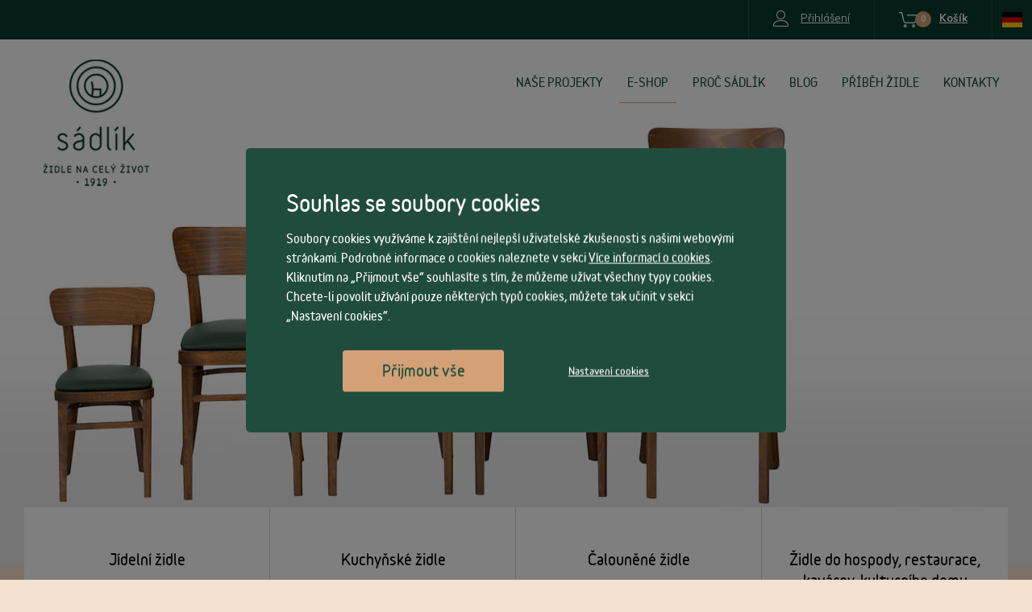

--- FILE ---
content_type: text/html; charset=utf-8
request_url: https://www.sadlik.cz/?polstrovani-sedaku=Ko%EF%BF%BD%EF%BF%BDenka%20antique%20-%20Antik%20%EF%BF%BD%EF%BF%BDerveno%20hn%EF%BF%BD%EF%BF%BDd%EF%BF%BD%EF%BF%BD
body_size: 6960
content:
<!doctype html>
<html class="no-js" lang="cs">
	<head>
		<title>Ohýbané židle kuchyňské, barové, do hospody, jídelní stůl masiv</title>
		<meta http-equiv="X-UA-Compatible" content="IE=edge">
		<meta http-equiv="Content-Type" content="text/html; charset=utf-8">
		<meta name="author" content="www.sadlik.cz">
		<meta name="owner" content="www.sadlik.cz">
		<meta name="copyright" content="www.sadlik.cz">
        <meta name="viewport" content="width=device-width, initial-scale=1.0">
        <meta name="google-site-verification" content="ii0HG_vOoD4H8HkW71uqo2yc7eWx3gz5mpM45pPkriU">
        
		<meta name="description" content="Kvalitní České ohýbané židle z masivu vhodné do kuchyně, jídelny, hospody, restaurace, kavárny, cukrárny. Dřevěné židle nakupujte přímo od výrobce. 100 let tradice výroby Sádlík.">
		<meta name="keywords" content="ohýbané židle kuchyňské, barové, do hospody, jídelní stůl masiv">
		
		<link rel="author" href="/humans.txt">
		<link rel="shortcut icon" href="/favicon.ico">
		
		<link rel="stylesheet" href="https://fonts.googleapis.com/css?family=Martel:400,700%7CMuli:300,400,700,900&amp;subset=latin-ext">
		<link rel="stylesheet" href="/content/styles/style-v22.css">
		<script src="/content/scripts/modernizr.js"></script>
		
		<meta property="og:title" content="Sádlík.cz">
        <meta property="og:type" content="website">
        <meta property="og:url" content="https://www.sadlik.cz/">
        <meta property="og:image" content="https://www.sadlik.cz/content/img/share.png">
        <meta property="og:description" content="">
        <meta property="og:locale" content="cs_CZ">
<script>
	window.dataLayer = window.dataLayer || [];
	function gtag(){dataLayer.push(arguments);}
	gtag('consent', 'default', {
		'ad_storage': 'denied',
		'ad_user_data': 'denied',
		'ad_personalization': 'denied',
		'analytics_storage': 'denied',
		'functionality_storage': 'denied'
	});
	
	(function(w,d,s,l,i){w[l]=w[l]||[];w[l].push({'gtm.start':
	new Date().getTime(),event:'gtm.js'});var f=d.getElementsByTagName(s)[0],
	j=d.createElement(s),dl=l!='dataLayer'?'&l='+l:'';j.async=true;j.src=
	'https://www.googletagmanager.com/gtm.js?id='+i+dl;f.parentNode.insertBefore(j,f);
	})(window,document,'script','dataLayer','GTM-MK2DRCG');
</script>
	<script>
		(function (f,n)
		{if (f.fbq) return; n = f.fbq = function () {n.callMethod ? n.callMethod.apply(n, arguments) : n.queue.push(arguments)};
		if (!f._fbq) f._fbq = n; n.push = n; n.loaded = !0; n.version = '2.0'; n.queue = []; 
		})(window);
		fbq('init', '375614830437964');
		fbq('track', 'PageView');
	</script>
	</head>
	<body class="home home-cz">
<noscript><iframe src="https://www.googletagmanager.com/ns.html?id=GTM-MK2DRCG" height="0" width="0" style="display:none;visibility:hidden"></iframe></noscript>

<header>
	<div class="header-top">
		<div class="in-1322">
				<a href="https://www.sadlikholzstuhle.de" class="lang"><img src="/content/img/de.svg" alt="DE"></a>
			<a href="/kosik" class="basket btn-nav"><small>Košík</small><em>0</em></a>
				<a href="/prihlasit?returnUrl=%2f%3fpolstrovani-sedaku%3dKo%25EF%25BF%25BD%25EF%25BF%25BDenka%2520antique%2520-%2520Antik%2520%25EF%25BF%25BD%25EF%25BF%25BDerveno%2520hn%25EF%25BF%25BD%25EF%25BF%25BDd%25EF%25BF%25BD%25EF%25BF%25BD" class="login btn-nav"><strong>Přihlášení</strong><small>Účet</small></a>
			<a href="javascript:void(0);" class="menu btn-nav"><small>Menu</small></a>
		</div>
	</div>
	<div class="header-bottom in-1322">
			<span class="logo logo-home">
				<img src="/content/img/logo-home-3.png" alt="Sádlík.cz">
				<img src="/content/img/logo-home-3-print.png" alt="Sádlík.cz" class="print">
			</span>
			<span class="logo logo-basic">
				<img src="/content/img/logo.png?v=02" alt="Sádlík.cz">
				<img src="/content/img/logo-print.png?v=02" alt="Sádlík.cz" class="print">
			</span>
				<nav class="home">
				<a href="/nase-projekty" class="basic">Naše projekty</a>
				<a href="/" class="basic act">E-shop</a>
				<a href="/proc-sadlik" class="basic">Proč Sádlík </a>
				<a href="/blog" class="basic">Blog</a>
				<a href="/o-nas" class="basic">Příběh židle</a>
				<a href="/kontakty" class="basic">Kontakty</a>
				</nav>
	</div>
</header>
		

<section class="section-home">
	<div class="sortiment in-1322">
		<div class="sortiment-header">
			<a href="https://www.sadlik.cz//jidelni-zidle-v-akci-arol-p-1g-sleva" class="href-banner"></a>
			<div class="sortiment-header-content">
				<h1>Židle na celý život</h1>
			</div>
		</div>
						<div class="sortiment-cross">
							<a href="/jidelni-zidle" class="sortiment-cross-item">
								<div class="content">
									<h2>Jídelní židle</h2>
									<img src="[data-uri]" alt="Jídelní židle" class="empty">
										<div class="image">
											<img src="/file/490/nico-p.png" alt="Jídelní židle">
										</div>
								</div>
							</a>
							<a href="/kuchynske-zidle" class="sortiment-cross-item">
								<div class="content">
									<h2>Kuchyňské židle</h2>
									<img src="[data-uri]" alt="Kuchyňské židle" class="empty">
										<div class="image">
											<img src="/file/491/lucia-p-srp.jpg" alt="Kuchyňské židle">
										</div>
								</div>
							</a>
							<a href="/calounene-zidle" class="sortiment-cross-item">
								<div class="content">
									<h2>Čalouněné židle</h2>
									<img src="[data-uri]" alt="Čalouněné židle" class="empty">
										<div class="image">
											<img src="/file/492/linetta-p.jpg" alt="Čalouněné židle">
										</div>
								</div>
							</a>
							<a href="/zidle-do-hospody-restaurace-kavarny" class="sortiment-cross-item">
								<div class="content">
									<h2>Židle do hospody, restaurace, kavárny, kulturního domu</h2>
									<img src="[data-uri]" alt="Židle do hospody, restaurace, kavárny, kulturního domu" class="empty">
										<div class="image">
											<img src="/file/487/marconi.jpg" alt="Židle do hospody, restaurace, kavárny, kulturního domu">
										</div>
								</div>
							</a>
							<a href="/drevene-kreslo" class="sortiment-cross-item">
								<div class="content">
									<h2>Dřevěná křesla</h2>
									<img src="[data-uri]" alt="Dřevěná křesla" class="empty">
										<div class="image">
											<img src="/file/489/arol-p-al.jpg" alt="Dřevěná křesla">
										</div>
								</div>
							</a>
							<a href="/jidelni-stoly-lamino" class="sortiment-cross-item">
								<div class="content">
									<h2>Jídelní stoly lamino</h2>
									<img src="[data-uri]" alt="Jídelní stoly lamino" class="empty">
										<div class="image">
											<img src="/file/799/karpov-171-velikost-uni-okraje-15-cm-filtr-b1-kategorie-laminovane-stoly-2.png" alt="Jídelní stoly lamino">
										</div>
								</div>
							</a>
							<a href="/detske-stoly" class="sortiment-cross-item">
								<div class="content">
									<h2>Dětské stoly</h2>
									<img src="[data-uri]" alt="Dětské stoly" class="empty">
										<div class="image">
											<img src="/file/828/ds-sestihran-171-pro-kategorii-ds-zesvetleny-2.png" alt="Dětské stoly">
										</div>
								</div>
							</a>
							<a href="/drevene-zidle" class="sortiment-cross-item">
								<div class="content">
									<h2>Dřevěné židle</h2>
									<img src="[data-uri]" alt="Dřevěné židle" class="empty">
										<div class="image">
											<img src="/file/786/drevene-zidle.png" alt="Dřevěné židle">
										</div>
								</div>
							</a>
							<a href="/barove-zidle" class="sortiment-cross-item">
								<div class="content">
									<h2>Barové židle</h2>
									<img src="[data-uri]" alt="Barové židle" class="empty">
										<div class="image">
											<img src="/file/369/barove-zidle.jpg" alt="Barové židle">
										</div>
								</div>
							</a>
							<a href="/detske-zidlicky" class="sortiment-cross-item">
								<div class="content">
									<h2>Dětské židličky</h2>
									<img src="[data-uri]" alt="Dětské židličky" class="empty">
										<div class="image">
											<img src="/file/139/detske-zidle.jpg" alt="Dětské židličky">
										</div>
								</div>
							</a>
							<a href="/jidelni-stoly-masiv" class="sortiment-cross-item">
								<div class="content">
									<h2>Jídelní stoly masiv</h2>
									<img src="[data-uri]" alt="Jídelní stoly masiv" class="empty">
										<div class="image">
											<img src="/file/142/kasparov-171-pro-kategorii-1.png" alt="Jídelní stoly masiv">
										</div>
								</div>
							</a>
						</div>
		<div class="motto">
		Doprava zdarma při nákupu <strong>nad 5 000 Kč</strong> vč. DPH,<br />
		při nákupu většího množství se domluvíme na <strong>lepší ceně</strong>,<br />
		prosím volejte <a href="tel:+420603483870" class="tel">+420 603 483 870</a> nebo <a href="tel:+420608515164" class="tel">+420 608 515 164</a>.
	</div>
				<div class="sortiment-goods">
					<div class="sortiment-goods-box">
						<div class="info">
							<div class="content">
								<h2><strong>Nejžádanější</strong>židle</h2>
							</div>
						</div>
						<div class="list-goods list-goods-slider">

<div class="list-goods-item">
	<a href="/adam-klasik" class="content">
		<div class="goods-info">
			<img src="https://www.sadlik.cz/resize/image/^250x^300/176/adam.jpg" alt="dětská židlička do školky, družiny, herny, Adam klasik, český výrobek od Sádlíka, český výrobce nábytku, kvalitní dětský nábytek">
			<h3>dětská židle Adam klasik, sedací výška 22-23 cm</h3>
		</div>
	</a>
</div>

<div class="list-goods-item">
	<a href="/marona" class="content">
		<div class="goods-info">
			<img src="https://www.sadlik.cz/resize/image/^250x^300/251/marona.jpg" alt="klasická jídelní židle z masivu Marona, tradiční český výrobce židlí Sádlík. Dřevěná židle, vybavení KD, kulturního domu, obecního sálu">
			<h3>židle z masivu Marona</h3>
		</div>
	</a>
</div>

<div class="list-goods-item">
	<a href="/adam-klasik2" class="content">
		<div class="goods-info">
			<img src="https://www.sadlik.cz/resize/image/^250x^300/6924/adam.jpg" alt="dřevěná dětská židle do školky, družiny, herny, Adam klasik, český výrobek od Sádlíka, dětské židličky, česká výroba, český výrobce nábytku">
			<h3>dětská židle Adam klasik, sedací výška 24-26 cm</h3>
		</div>
	</a>
</div>

<div class="list-goods-item">
	<a href="/linetta-p" class="content">
		<div class="goods-info">
			<img src="https://www.sadlik.cz/resize/image/^250x^300/233/linetta-p.jpg" alt="čalouněné jídelní židle Linetta P, od českého výrobce ohýbaného nábytku, Sádlík, Moravský Písek. Nábytek do restaurace na míru.
">
			<h3>čalouněná židle Linetta P</h3>
		</div>
	</a>
</div>

<div class="list-goods-item">
	<a href="/arol-p-al" class="content">
		<div class="goods-info">
			<img src="https://www.sadlik.cz/resize/image/^250x^300/12/arol-p-al.jpg" alt="křeslo čalouněné Arol P AL, český výrobce židlí a stolů Sádlík">
			<h3>křeslo čalouněné Arol P AL</h3>
		</div>
	</a>
</div>

<div class="list-goods-item">
	<a href="/nico-bar-p" class="content">
		<div class="goods-info">
			<img src="https://www.sadlik.cz/resize/image/^250x^300/143/nico-p.jpg" alt="čalouněná barová židle Nico Bar P, český výrobce Sádlík">
			<h3>barová židle Nico Bar P</h3>
		</div>
	</a>
</div>

<div class="list-goods-item">
	<a href="/jidelni-zidle-v-akci-arol-p-1g-sleva" class="content">
		<div class="goods-info">
			<img src="https://www.sadlik.cz/resize/image/^250x^300/6723/arol-akce-prac-obr.jpg" alt="jídelní židle v akci AROL P 1G, sleva">
			<h3>jídelní židle v akci AROL P 1G, mimořádná nabídka</h3>
		</div>
	</a>
</div>
						</div>
					</div>
				</div>
				<div class="news-box">
					<h2>Aktuálně</h2>
				<div class="newsitem">
						<a href="/detske-ohybane-zidlicky-luki-tradicne-buk-ve-spolecnosti-nico-dub" class="image">
							<img src="https://www.sadlik.cz/resize/image/^400x^300/2323/detska-drevena-zidlicka-luki-buk-a-jidelni-zidle-nico-z-duboveho-masivu-first.jpg" alt="Dětské ohýbané židličky Luki tradičně BUK ve společnosti Nico DUB ">
						</a>
					<div class="content">
						<div class="date">22. dubna 2021</div>
						<h3><a href="/detske-ohybane-zidlicky-luki-tradicne-buk-ve-spolecnosti-nico-dub">Dětské ohýbané židličky Luki tradičně BUK ve společnosti Nico DUB </a></h3>
							<div class="perex">To, že se na balírně potkávání nejrůznější velikosti, barvy moření dřeva dětských židliček a jídelních židlí není nic neobvyklého. Tentokrát se ale potkaly dětské židličky Luki vyrobené tradičně z bukového dřeva s kultovní jídelní židlí Nico z dubu.&nbsp;
							</div>
						<a href="/detske-ohybane-zidlicky-luki-tradicne-buk-ve-spolecnosti-nico-dub" class="btn-green btn-green-40">Celý článek</a>
					</div>
				</div>
				<div class="newsitem">
						<a href="/frantisek-sadlik-jmeno-zakladatele-ktere-dava-znacce-sadlik-nadcasovou-hodnotu-jiz-vice-nez-100-let" class="image">
							<img src="https://www.sadlik.cz/resize/image/^400x^300/2292/frantisek-sadlik-konstrukterzlepsovatel-a-vynalezce-v-moravskem-piskudig-zprac-sadlik-ohybany-nabytek-sro-2019-3.jpg" alt="František Sádlík, jméno zakladatele, které dává značce Sádlík nadčasovou hodnotu již více než 100 let">
						</a>
					<div class="content">
						<div class="date">12. dubna 2021</div>
						<h3><a href="/frantisek-sadlik-jmeno-zakladatele-ktere-dava-znacce-sadlik-nadcasovou-hodnotu-jiz-vice-nez-100-let">František Sádlík, jméno zakladatele, které dává značce Sádlík nadčasovou hodnotu již více než 100 let</a></h3>
							<div class="perex"> 

<p>Dnešní svět snad nejlépe, kromě jiných, charakterizuje věta: „Staré hodnoty už neplatí a nové ještě nevznikly“.</p>
							</div>
						<a href="/frantisek-sadlik-jmeno-zakladatele-ktere-dava-znacce-sadlik-nadcasovou-hodnotu-jiz-vice-nez-100-let" class="btn-green btn-green-40">Celý článek</a>
					</div>
				</div>
				<div class="newsitem">
						<a href="/jak-zazit-chvile-na-kterych-skutecne-zalezi" class="image">
							<img src="https://www.sadlik.cz/resize/image/^400x^300/2274/first.jpg" alt="Jak zažít chvíle, na kterých skutečně záleží ">
						</a>
					<div class="content">
						<div class="date">18. března 2021</div>
						<h3><a href="/jak-zazit-chvile-na-kterych-skutecne-zalezi">Jak zažít chvíle, na kterých skutečně záleží </a></h3>
							<div class="perex">Jak zažít chvíle, na kterých skutečně záleží aneb „křesílko Arol“, tak to je název nového videosnímku z You Tube kanálu Sádlík, kde hlavní roli hrají křesílka Arol, stůl Topalov se šuplíky na důležité věci, jako je například vývrtka na víno … No a taky Pinot Noir.&nbsp;
							</div>
						<a href="/jak-zazit-chvile-na-kterych-skutecne-zalezi" class="btn-green btn-green-40">Celý článek</a>
					</div>
				</div>
				<div class="newsitem">
						<a href="/setkani" class="image">
							<img src="https://www.sadlik.cz/resize/image/^400x^300/2123/vladimir-bednarik-a-eva-zemcikova-antosova-foto-sadlik-radek-adamec-2.jpg" alt="Setkání">
						</a>
					<div class="content">
						<div class="date">5. března 2020</div>
						<h3><a href="/setkani">Setkání</a></h3>
							<div class="perex"> 
<p>Začátkem roku 2020 jsme začali spolupracovat s nakladatelstvím Vltava Labe Media, které vlastní regionální Deníky v celé České republice. Součástí spolupráce bylo i setkání s představiteli Jihomoravského kraje, a to u příležitosti dvacátého výročí jeho založení.</p>
							</div>
						<a href="/setkani" class="btn-green btn-green-40">Celý článek</a>
					</div>
				</div>
				<div class="newsitem">
						<a href="/frantisek-sadlik-symbol-moralnich-hodnot-a-lidskeho-pristupu-s-presahem-do-soucasnosti" class="image">
							<img src="https://www.sadlik.cz/resize/image/^400x^300/2026/5-frantisek-a-anna-sadlikovi-v-moravkem-pisku-dig-zprac-sadlik-ohybany-nabytek-sro-2019-1.jpg" alt="František Sádlík, symbol morálních hodnot a lidského přístupu s přesahem do současnosti. ">
						</a>
					<div class="content">
						<div class="date">12. února 2020</div>
						<h3><a href="/frantisek-sadlik-symbol-moralnich-hodnot-a-lidskeho-pristupu-s-presahem-do-soucasnosti">František Sádlík, symbol morálních hodnot a lidského přístupu s přesahem do současnosti. </a></h3>
							<div class="perex"> 
<p>Pro Františka (1894-1962) a Annu Sádlíkovy (1894-1983) byla rodina vším. V zákopech I. světové války myslel mladý František nejen na svůj budoucí podnik, ale i na svou velkou lásku Annu Skalkovou.</p>
							</div>
						<a href="/frantisek-sadlik-symbol-moralnich-hodnot-a-lidskeho-pristupu-s-presahem-do-soucasnosti" class="btn-green btn-green-40">Celý článek</a>
					</div>
				</div>
					<div class="btn-box">
						<a href="/blog" class="btn-green btn-green-50">Více na blogu</a>
					</div>
				</div>
	</div>
</section>

<footer>
	<div class="top in-1262">
		<div class="footer-boxes">
			<div class="footer-box">
				<h2>Vše o nákupu</h2>
					<ul>
						<li><a href="/vseobecne-obchodni-podminky">Všeobecné obchodní <span>podmínky<em>></em></span></a></li>
						<li><a href="/moznosti-osobniho-odberu">Možnosti osobního <span>odběru<em>></em></span></a></li>
						<li><a href="/zpusob-a-ceny-prepravy">Možnosti a cena <span>dopravy<em>></em></span></a></li>
					</ul>
			</div>
			<div class="footer-box">
				<h2>Kontakt</h2>
				<div class="address">
					<strong>Sádlík ohýbaný nábytek s.r.o.</strong><br>
					Nádražní 360, 696 85 Moravský Písek
				</div>
				<div class="email">
					<a href="mailto:sadlik@sadlik.cz">sadlik@sadlik.cz</a>
				</div>
					<div class="phone"><a href="tel:+420603483870" class="tel">+420 603 483 870</a></div>
					<div class="phone"><a href="tel:+420608515164" class="tel">+420 608 515 164</a></div>
			</div>
			<div class="footer-box">
				<h2>Naše weby</h2>
				<ul>
					<li><a href="https://www.sadlik.cz" class="do-noveho-okna"><span>www.sadlik.cz<em>></em></span></a></li>
					<li><a href="http://www.zatezovezidle.cz" class="do-noveho-okna"><span>www.zatezovezidle.cz<em>></em></span></a></li>
				</ul>
			</div>
		</div>
			<div class="eet">Podle zákona o evidenci tržeb je prodávající povinen vystavit kupujícímu účtenku. Zároveň je povinen zaevidovat přijatou tržbu u správce daně online; v případě technického výpadku pak nejpozději do 48 hodin.</div>
	</div>
	<div class="bottom">
		<div class="in-1262">
			<div class="copy">2026 &copy; Sádlík.cz</div>
			<a href="https://www.webprogress.cz" class="create do-noveho-okna">webProgress</a>
			<a href="#" class="go-top">Nahoru</a>
		</div>
	</div>
</footer>
		<script src="/content/scripts/jquery.js"></script>
		<script src="/content/scripts/jquery-cookies.js"></script>
		<script src="/content/scripts/slick.js"></script>
		<script src="/content/scripts/global-v06.js"></script>
		<script src="/cookies/js-v07.js"></script>
	</body>
</html>

--- FILE ---
content_type: text/css
request_url: https://www.sadlik.cz/cookies/style-v02.css
body_size: 2122
content:
:root {--btnB:#204c3e;--btnC:#fff;--btnHoverB:#083b2d;--btnHoverC:#fff;--inWidth:820px;--listaB:#000;--listaC:#fff}

body.noscroll {
	overflow: hidden;
}
#cookiesAdv *,
#cookiesAdvSettings * {
	-webkit-box-sizing: border-box;
	-moz-box-sizing: border-box;
	box-sizing: border-box;
}
#cookiesAdv button,
#cookiesAdvSettings button {
	-webkit-border-radius: 3px;
	-moz-border-radius: 3px;
	border-radius: 3px;
	cursor: pointer;
	display: block;
	font-family:'vB', arial, tahoma, verdana, sans-serif;;
	font-size: 14px;
	line-height: 20px;
	padding: 15px;
	text-align: center;
}
#cookiesAdv button.btn0,
#cookiesAdvSettings button.btn0 {
	background: #fff;
	border: 1px solid #b4b4b4;
	color: #414141;
}
#cookiesAdv button.btn0:hover,
#cookiesAdvSettings button.btn0:hover {
	background:#b4b4b4;
	color:#fff;
}
#cookiesAdv button.btn1 {
	background: #d4a177;
	border: 1px solid #d4a177;
	color: var(--btnB);
}
#cookiesAdv button.btn1:hover {
	background: var(--btnC);
	border: 1px solid var(--btnC);
	color: var(--btnB);
}
#cookiesAdvSettings button.btn1 {
	background: var(--btnB);
	border: 1px solid var(--btnB);
	color: var(--btnC);
}
#cookiesAdvSettings button.btn1:hover {
	background: var(--btnHoverB);
	border-color:var(--btnHoverB);
	color: var(--btnHoverC);
}




#cookiesAdv {
	background: rgba(0, 0, 0, 0.5);
	bottom: 0;
	font-family:'vB', arial, tahoma, verdana, sans-serif;;
	left: 0;
	position: fixed;
	right: 0;
	top: 0;
	z-index: 999;
}
#cookiesAdv .in {
	background: #204c3e;
	-webkit-border-radius: 5px;
	-moz-border-radius: 5px;
	border-radius: 5px;
	font-size: 13px;
	line-height: 22px;
	position: relative;

	position: fixed;
	top: 50%;
	left: 50%;
	transform: translate(-50%, -50%);
}
#cookiesAdv strong.caTitle {
	color: var(--listaC);
	display: block;
	font-size: 26px;
	line-height: 36px;
	font-weight: 600;
	padding-bottom: 15px;
}
#cookiesAdv p {
	font-size: 14px;
	line-height: 24px;
	padding-bottom: 30px;
	color: var(--listaC);
}
#cookiesAdv a {
	color: var(--listaC);
}
#cookiesAdv .btns {
	margin: 0 auto;
}
#cookiesAdv .hrefset {
	font-size: 12px;
	text-align: center;
	display:block;
}



#cookiesAdvSettings {
	background: rgba(0, 0, 0, 0.5);
	bottom: 0;
	font-family:'vB', arial, tahoma, verdana, sans-serif;;
	left: 0;
	position: fixed;
	right: 0;
	top: 0;
	z-index: 999;
}
#cookiesAdvSettings div.content {
	background: #fff;
	-webkit-border-radius: 5px;
	-moz-border-radius: 5px;
	border-radius: 5px;
	font-size: 13px;
	line-height: 22px;
	position: relative;
}
#cookiesAdvSettings div.content div.cahead {
	height: 60px;
	position: relative;
	*zoom: 1;
}
#cookiesAdvSettings div.content div.cahead:before,
#cookiesAdvSettings div.content div.cahead:after {
	content: "";
	display: table;
}
#cookiesAdvSettings div.content div.cahead:after {
	clear: both;
}
#cookiesAdvSettings div.content div.cahead img.logo {
	display: block;
	left: 20px;
	position: relative;
	top: 50%;
	transform: translateY(-50%);
}
#cookiesAdvSettings div.content div.cahead a.close {
	display: block;
	float: right;
	height: 20px;
	margin: 20px;
	position: relative;
	width: 20px;
}
#cookiesAdvSettings div.content div.cahead a.close:before,
#cookiesAdvSettings div.content div.cahead a.close:after {
	background: #b4b4b4;
	content: '';
	display: block;
	height: 2px;
	left: 0;
	position: absolute;
	top: 10px;
	width: 20px;
}
#cookiesAdvSettings div.content div.cahead a.close:before {
	-webkit-transform: rotate(45deg);
	-moz-transform: rotate(45deg);
	-ms-transform: rotate(45deg);
	-o-transform: rotate(45deg);
	transform: rotate(45deg);
}
#cookiesAdvSettings div.content div.cahead a.close:after {
	border: 0;
	-webkit-transform: rotate(-45deg);
	-moz-transform: rotate(-45deg);
	-ms-transform: rotate(-45deg);
	-o-transform: rotate(-45deg);
	transform: rotate(-45deg);
}
#cookiesAdvSettings div.content div.cahead a.close em {
	display: none;
}
#cookiesAdvSettings div.content div.cabody {
	border-bottom: 1px solid #e9e9e9;
	border-top: 1px solid #e9e9e9;
	bottom: 80px;
	color:#333;
	overflow-y: scroll;
	padding: 20px 20px 0 20px;
	position: absolute;
	top: 60px;
}
#cookiesAdvSettings div.content div.cabody strong.caTitle {
	color: #414141;
	display:block;
	font-size: 18px;
	font-weight: 600;
	line-height: 26px;
	padding-bottom: 18px;
}
#cookiesAdvSettings div.content div.cabody strong.caMain {
	color: #414141;
	font-size: 14px;
	font-weight: 600;
	line-height: 20px;
}
#cookiesAdvSettings div.content div.cabody p {
	text-align: justify;
}
#cookiesAdvSettings div.content div.cabody a {
	color: #b4b4b4;
}
#cookiesAdvSettings div.content div.cabody .cookiescontrols {
	padding-top: 20px;
}
#cookiesAdvSettings div.content div.cabody .cookiescontrols>div:not(:last-of-type) {
	border-bottom: 1px solid #e9e9e9;
}
#cookiesAdvSettings div.content div.cabody .cookiescontrols>div.read .line em:before {
	display: none;
}
#cookiesAdvSettings div.content div.cabody .cookiescontrols>div:not(.read) .text {
	display: none;
}
#cookiesAdvSettings div.content div.cabody .cookiescontrols .line {
	cursor: pointer;
	padding: 20px;
	*zoom: 1;
}
#cookiesAdvSettings div.content div.cabody .cookiescontrols .line:before,
#cookiesAdvSettings div.content div.cabody .cookiescontrols .line:after {
	content: "";
	display: table;
}
#cookiesAdvSettings div.content div.cabody .cookiescontrols .line:after {
	clear: both;
}
#cookiesAdvSettings div.content div.cabody .cookiescontrols .line em {
	float: left;
	height: 10px;
	left: 0;
	margin-right: 20px;
	position: relative;
	top: 10px;
	width: 10px;
}
#cookiesAdvSettings div.content div.cabody .cookiescontrols .line em:before,
#cookiesAdvSettings div.content div.cabody .cookiescontrols .line em:after {
	background: #555;
	content: '';
	display: block;
	height: 2px;
	position: absolute;
	width: 10px;
}
#cookiesAdvSettings div.content div.cabody .cookiescontrols .line em:before {
	-webkit-transform: rotate(90deg);
	-moz-transform: rotate(90deg);
	-ms-transform: rotate(90deg);
	-o-transform: rotate(90deg);
	transform: rotate(90deg);
}
#cookiesAdvSettings div.content div.cabody .cookiescontrols .line h4 {
	float: left;
}
#cookiesAdvSettings div.content div.cabody .cookiescontrols .line .remote {
	color: #b4b4b4;
	float: right;
}
#cookiesAdvSettings div.content div.cabody .cookiescontrols .line .remote.disabled {
	-ms-filter: "progid:DXImageTransform.Microsoft.Alpha(opacity=(@opacity*100))";
	-moz-opacity: 0.5;
	-khtml-opacity: 0.5;
	opacity: 0.5;
	filter: 50;
}
#cookiesAdvSettings div.content div.cabody .cookiescontrols .line .remote.disabled label {
	cursor: default;
}
#cookiesAdvSettings div.content div.cabody .cookiescontrols .line .remote input {
	left: -99999px;
	position: absolute;
}
#cookiesAdvSettings div.content div.cabody .cookiescontrols .line .remote label {
	background-color: #f2f1f1;
	border: 1px solid #ddd;
	cursor: pointer;
	display: block;
	height: 25px;
	position: relative;
	width: 45px;
	-webkit-transition: all 0.2s ease-in 0s;
	-moz-transition: all 0.2s ease-in 0s;
	-ms-transition: all 0.2s ease-in 0s;
	-o-transition: all 0.2s ease-in 0s;
	transition: all 0.2s ease-in 0s;
	-webkit-border-radius: 20px;
	-moz-border-radius: 20px;
	border-radius: 20px;
	-moz-transition: all 500ms ease-out;
	-o-transition: all 500ms ease-out;
	-webkit-transition: all 500ms ease-out;
	-ms-transition: all 500ms ease-out;
	transition: all 500ms ease-out;
}
#cookiesAdvSettings div.content div.cabody .cookiescontrols .line .remote label:before {
	background-color: #7d7d7d;
	bottom: 1px;
	content: '';
	display: block;
	height: 21px;
	position: absolute;
	width: 21px;
	-moz-transition: all 500ms ease-out;
	-o-transition: all 500ms ease-out;
	-webkit-transition: all 500ms ease-out;
	-ms-transition: all 500ms ease-out;
	transition: all 500ms ease-out;
	-webkit-border-radius: 20px;
	-moz-border-radius: 20px;
	border-radius: 20px;
}
#cookiesAdvSettings div.content div.cabody .cookiescontrols .line .remote label span {
	display: none;
}
#cookiesAdvSettings div.content div.cabody .cookiescontrols .line .remote input[type=checkbox]:checked ~ label {
	background-color: #6DB131;
	border: 1px solid #6DB131;
}
#cookiesAdvSettings div.content div.cabody .cookiescontrols .line .remote input[type=checkbox]:checked ~ label:before {
	background-color: #fff;
	transform: translateX(20px);
}
#cookiesAdvSettings div.content div.cabody .cookiescontrols .text {
	padding: 0 20px 20px 20px;
	text-align: justify;
}
#cookiesAdvSettings div.content div.cafoot {
	bottom: 0;
	height: 80px;
	padding: 20px;
	position: absolute;
	width: 100%;
}
#cookiesAdvSettings div.content button {
	padding: 10px 25px;
}




@media screen and (max-width: 400px) {
	#cookiesAdvSettings button.btn0,
	#cookiesAdvSettings button.btn1 {
		display: block;
		margin: 0 auto;
		max-width: 350px;
		width: 100%;
	}
	#cookiesAdvSettings button.btn0 {
		margin-top: 10px;
	}
	#cookiesAdvSettings div.content div.cabody {
		bottom: 130px;
	}
	#cookiesAdvSettings div.content div.cafoot {
		height: 130px;
		padding-bottom: 10px;
	}
}
@media screen and (min-width: 401px) {
	#cookiesAdvSettings button.btn0 {
		float: right;
		margin-right: 20px;
	}
	#cookiesAdvSettings button.btn1 {
		float: right;
	}
}
@media screen and (max-width: 500px) {
	#cookiesAdv .in {
		width: 96%;
	}
	#cookiesAdvSettings div.content {
		height: 96%;
		margin: 2%;
		width: 96%;
	}
	#cookiesAdvSettings div.content div.cabody .cookiescontrols .line {
		padding: 20px 0;
	}
}
@media screen and (min-width: 501px) {
	#cookiesAdv .in {
		width: 80%;
		max-width: 670px;
		max-height: 50%;
	}
	#cookiesAdvSettings div.content {
		height: 60%;
		left: 50%;
		max-height: 70%;
		max-width: 670px;
		position: fixed;
		top: 50%;
		transform: translate(-50%, -50%);
		width: 80%;
	}
}
@media screen and (max-width: 767px) {
	#cookiesAdv .btns {
		max-width: 350px;
	}
	#cookiesAdv button {
		display: block;
		margin-bottom: 15px;
		width: 100%;
	}
	#cookiesAdv .brclear {
		display: none;
	}
}
@media screen and (min-width: 768px) {
	#cookiesAdv .btns {
		width: 430px;
	}
	#cookiesAdv button {
		float: left;
		width: 200px;
		font-size:18px;
	}
	#cookiesAdv .hrefset {
		float: right;
		margin-bottom:15px;
		margin-top:15px;
		width: 200px;
		text-align: center;
	}
	#cookiesAdv .brclear {
		clear: both;
	}
}
@media screen and (min-width: 1024px) {
	#cookiesAdv .in {
		padding: 50px;
	}
}
@media screen and (max-width: 1023px) {
	#cookiesAdv .in {
		padding: 30px;
	}
}
@media print {
	#cookiesAdv {display: none;}
}

--- FILE ---
content_type: application/javascript
request_url: https://www.sadlik.cz/content/scripts/global-v06.js
body_size: 1899
content:
function inputTypeNumber(){wp.cache.section.find(".input-number").length>0&&wp.cache.section.find(".input-number").each(function(){$(this).find("input").on("click",function(e){e.stopPropagation(),e.preventDefault(),$(this).select()}),$(this).append('<a href="javascript:void(0);" class="plus"></a><a href="javascript:void(0);" class="minus"></a>'),$(this).find("a").on("click",function(e){changeCount($(this))}),$(this).find("input").on("change",function(e){value=$(this).val(),newValue=!1==$.isNumeric(value)||value<1?1:value>999?999:value,$(this).val(newValue),$(this).closest(".input-number").hasClass("input-number-basket")&&updateBasket($(this))})})}function changeCount(e){var t=parseInt(e.parent().find("input[type=number]").val());curCount=!1==$.isNumeric(t)?1:t,e.hasClass("plus")&&curCount<999?e.parent().find("input[type=number]").val(curCount+1):e.hasClass("minus")&&curCount>1&&e.parent().find("input[type=number]").val(curCount-1),e.parent().hasClass("input-number-basket")&&updateBasket(e.parent().find("input[type=number]"))}function removeFromBasket(e){var t=wp.cache.section.find(".basket-content .form-basket"),a=$('<input class="help-delete">').attr("type","hidden").attr("name",e.attr("data-delete")).attr("value","0");t.append(a),$.post("/ajax-basket",wp.cache.section.find(".basket-content .help-delete").serializeArray(),function(e){$.get("/ajax-basket-info",function(e){afterBasketEdit(e)})})}function afterBasketEdit(e){wp.cache.section.find(".basket-content").html(e),(basketCount=wp.cache.section.find(".form-basket").attr("data-count"))>0?wp.cache.header.find(".basket em").html(basketCount):wp.cache.header.find(".basket em").html(0),inputTypeNumber(),wp.cache.section.find(".basket-content .remove a").on("click",function(e){e.preventDefault(),removeFromBasket($(this))}),wp.cache.body.find("#loading").remove()}function updateBasket(e){var t=wp.cache.section.find(".basket-content .form-basket");$.post("/ajax-basket",$(t).find(".count input").serializeArray(),function(e){$.get("/ajax-basket-info",function(e){afterBasketEdit(e)})})}function updateTransferAndPayment(e){ajaxHref="de"==wp.cache.html.attr("lang")?"/transport-und-bezahlung?layout=ajax":"/doprava-a-platba?layout=ajax";var t=wp.cache.section.find(".basket-content .form-transfer-and-payment:first").get(0);$.post(ajaxHref,$(t).find("input").serializeArray(),function(t){wp.cache.section.find(".basket-content .transfer-and-payment").html(t),wp.cache.section.find(".basket-content .transfer-and-payment input[type=radio]").on("change",function(t){updateTransferAndPayment(e)})})}!function(e,t,a){var n=e.wp={utils:{},cache:{}};n.utils.init=function(){n.cache.window=$(e),n.cache.document=$(t),n.cache.html=$("html"),n.cache.body=$("body"),n.cache.header=$("header"),n.cache.section=$("section"),n.cache.footer=$("footer");var a=n.cache.html.attr("lang");n.cache.body.find("a.do-noveho-okna").attr("target","_blank"),n.cache.footer.find(".go-top").on("click",function(e){e.preventDefault(),$("html, body").animate({scrollTop:0},1e3)}),inputTypeNumber(),n.cache.header.find(".header-top .menu").on("click",function(e){e.preventDefault(),n.cache.header.hasClass("menu-active")?n.cache.header.removeClass("menu-active"):(n.cache.header.removeClass("search-active"),n.cache.header.addClass("menu-active"))}),n.cache.header.find(".btn-nav.search").on("click",function(e){e.preventDefault(),n.cache.header.hasClass("search-active")?n.cache.header.removeClass("search-active"):(n.cache.header.removeClass("menu-active"),n.cache.header.addClass("search-active"),n.cache.header.find(".form-search input").focus())}),n.cache.document.on("mouseup",function(e){if(n.cache.body.find(".menu-active").length>0){var t=n.cache.header.find("nav, .header-top .menu");t.is(e.target)||0!==t.has(e.target).length||n.cache.header.removeClass("menu-active")}if(n.cache.body.find(".search-active").length>0){var a=n.cache.header.find(".form-search, .btn-nav.search");a.is(e.target)||0!==a.has(e.target).length||n.cache.header.removeClass("search-active")}if(n.cache.body.find(".section-list-goods .filters .select.open").length>0){var c=n.cache.body.find(".section-list-goods .filters .select");c.is(e.target)||0!==c.has(e.target).length||n.cache.body.find(".filters .select").removeClass("open").addClass("close")}}),n.cache.document.on("keydown",function(e){27==e.keyCode&&(n.cache.header.hasClass("search-active")?n.cache.header.removeClass("search-active"):n.cache.header.hasClass("menu-active")&&n.cache.header.removeClass("menu-active"),n.cache.body.find(".section-list-goods .filters .select.open").length>0&&n.cache.body.find(".filters .select").removeClass("open").addClass("close"))}),n.cache.section.find(".list-goods-slider").length>0&&n.cache.section.find(".list-goods-slider").slick({prevArrow:'<div class="btn-prev"><a href="javascript:void(0);">Previous</a></div>',nextArrow:'<div class="btn-next"><a href="javascript:void(0);">Next</a></div>',infinite:!1,slidesToShow:3,slidesToScroll:1,draggable:!1,centerPadding:"0",responsive:[{breakpoint:1200,settings:{slidesToShow:2}},{breakpoint:768,settings:{slidesToShow:1}}]}),n.cache.section.find(".more-box h3").length>0&&n.cache.section.find(".more-box h3").on("click",function(e){$(this).closest(".more-box").toggleClass("open")}),n.cache.body.find(".section-article-detail article table").length>0&&n.cache.body.find(".section-article-detail article table").each(function(e){$(this).after('<div id="table-box-'+e+'" class="table-box"></div>'),n.cache.section.find("#table-box-"+e).html($(this).clone()),$(this).remove()}),n.cache.section.find(".goods-variety").length>0&&(n.cache.section.find(".goods-variety .goods-variety-item .selected").on("click",function(e){e.preventDefault(),$(this).closest(".goods-variety-item").toggleClass("open")}),n.cache.section.find(".goods-variety .goods-variety-item .group-selected").on("click",function(e){e.preventDefault(),$(this).closest(".goods-variety-select-tabs-box").toggleClass("open")}),n.cache.section.find(".goods-variety .goods-variety-item .tab-item").on("click",function(e){e.preventDefault();var t=$(this).closest(".goods-variety-item");t.find(".group-selected").html($(this).html()),t.find(".goods-variety-select-tabs-box").removeClass("open"),$(this).hasClass("open")||(t.find(".tab-item").removeClass("open"),t.find(".goods-variety-select-box").removeClass("open"),$(this).addClass("open"),t.find(".goods-variety-select-box").eq($(this).index()).addClass("open"))})),n.cache.section.find(".goods-detail-image-box .btn-black").length>0&&n.cache.body.find(".goods-detail-image-box .btn-black").on("click",function(e){e.preventDefault();var t=$(this).attr("href");$("html, body").animate({scrollTop:$(t).offset().top},1e3)}),n.cache.section.find(".basket-content .remove").length>0&&n.cache.section.find(".basket-content .remove a").on("click",function(e){e.preventDefault(),removeFromBasket($(this))}),n.cache.section.find(".basket-content .transfer-and-payment").length>0&&n.cache.section.find(".basket-content .transfer-and-payment input[type=radio]").on("change",function(e){updateTransferAndPayment(a)}),n.cache.section.find(".dep-desc .btn").unbind("click").on("click",function(e){e.preventDefault();var t=n.cache.section.find(".dep-desc"),a=$(this).attr("data-less"),c=$(this).attr("data-more");$(this).hasClass("more")?(n.cache.section.find(".more-less").addClass("open"),$(this).html(a).removeClass("more").addClass("less")):(n.cache.section.find(".more-less").removeClass("open"),$(this).html(c).removeClass("less").addClass("more"),$("html, body").animate({scrollTop:t.offset().top},500))})},n.utils.domLoad=function(){},n.utils.init(),jQuery(function(e){n.utils.domLoad()})}(window,document);